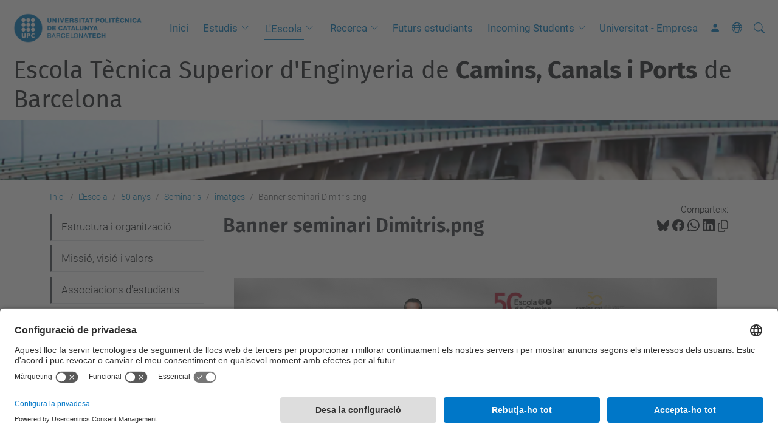

--- FILE ---
content_type: text/html;charset=utf-8
request_url: https://camins.upc.edu/ca/escola/50-anys/seminaris/imatges/banner-seminari-dimitris.png/view
body_size: 13446
content:
<!DOCTYPE html>
<html xmlns="http://www.w3.org/1999/xhtml" class="h-100" lang="ca" xml:lang="ca">

<head><meta http-equiv="Content-Type" content="text/html; charset=UTF-8" />
  <title>Banner seminari Dimitris.png — Escola Tècnica Superior d'Enginyeria de Camins, Canals i Ports de Barcelona — UPC. Universitat Politècnica de Catalunya</title>
  <link rel="preconnect" href="//app.usercentrics.eu" />
  <link rel="preconnect" href="//api.usercentrics.eu" />
  <link rel="preconnect" href="//privacy-proxy.usercentrics.eu" />
  <link rel="dns-prefetch" href="//app.usercentrics.eu" />
  <link rel="dns-prefetch" href="//api.usercentrics.eu" />
  <link rel="preload" href="/++theme++genweb6.theme/stylesheets/fa.min.css" as="style" onload="this.onload=null;this.rel='stylesheet'" />
  <!-- <link rel="preload" href="//app.usercentrics.eu/browser-ui/latest/loader.js" as="script"/>
  <link rel="preload" href="//privacy-proxy.usercentrics.eu/latest/uc-block.bundle.js" as="script"/> -->
  <script>
    window.UC_UI_DOMAINS = {
      crossDomainConsentSharingIFrame: 'https://www.upc.edu/cross-domain-bridge.html',
    };
  </script>
  <script id="usercentrics-cmp" src="https://app.usercentrics.eu/browser-ui/latest/loader.js" data-settings-id="k73tMWYfS" async=""></script>
  <script type="application/javascript" src="https://privacy-proxy.usercentrics.eu/latest/uc-block.bundle.js"></script>
  <script>
    uc.deactivateBlocking([
      'HkocEodjb7', // Google Analytics is not blocked
      'BJ59EidsWQ', //GTM
      'mJTPU19oR', //Google adsense
    ]);
  </script>
  <script type="text/javascript" id="gtag-consent">
    window.dataLayer = window.dataLayer || [];

    function gtag() {
      dataLayer.push(arguments);
    }
    gtag("consent", "default", {
      ad_user_data: "denied",
      ad_personalization: "denied",
      ad_storage: "denied",
      analytics_storage: "denied",
      wait_for_update: 500
    });
    gtag("set", "ads_data_redaction", true);
  </script>
  <script defer="defer" type="application/javascript" src="/++theme++genweb6.theme/js/dataTables.min.js"></script>
  <script defer="defer" type="application/javascript" src="/++theme++genweb6.theme/js/select2.min.js"></script>
<meta charset="utf-8" /><meta name="twitter:card" content="summary" /><meta property="og:site_name" content="Escola Tècnica Superior d'Enginyers de Camins, Canals i Ports de Barcelona" /><meta property="og:title" content="Banner seminari Dimitris.png" /><meta property="twitter:title" content="Banner seminari Dimitris.png" /><meta property="og:type" content="website" /><meta property="og:description" content="" /><meta property="twitter:description" content="" /><meta property="og:url" content="https://camins.upc.edu/ca/escola/50-anys/seminaris/imatges/banner-seminari-dimitris.png/view" /><meta property="twitter:url" content="https://camins.upc.edu/ca/escola/50-anys/seminaris/imatges/banner-seminari-dimitris.png/view" /><meta property="og:image" content="https://camins.upc.edu/ca/escola/50-anys/seminaris/imatges/banner-seminari-dimitris.png/@@download/image/Banner seminari-7-Dimitris.png" /><meta property="twitter:image" content="https://camins.upc.edu/ca/escola/50-anys/seminaris/imatges/banner-seminari-dimitris.png/@@download/image/Banner seminari-7-Dimitris.png" /><meta property="og:image:type" content="image/png" /><meta name="robots" content="all" /><meta name="DC.date.created" content="2024-04-12T12:27:10+01:00" /><meta name="DC.date.modified" content="2024-11-27T11:26:58+01:00" /><meta name="DC.type" content="Imatge" /><meta name="DC.format" content="image/png" /><meta name="DC.language" content="ca" /><meta name="description" /><meta name="viewport" content="width=device-width, initial-scale=1.0" /><meta name="generator" content="Plone - https://plone.org/" /><link rel="alternate" hreflang="ca" href="https://camins.upc.edu/ca/escola/50-anys/seminaris/imatges/banner-seminari-dimitris.png" /><link rel="alternate" hreflang="x-default" href="https://camins.upc.edu/ca/escola/50-anys/seminaris/imatges/banner-seminari-dimitris.png" /><link rel="canonical" href="https://camins.upc.edu/ca/escola/50-anys/seminaris/imatges/banner-seminari-dimitris.png" /><link rel="preload icon" type="image/vnd.microsoft.icon" href="https://camins.upc.edu/ca/favicon.ico?name=favicon.ico" /><link rel="mask-icon" href="https://camins.upc.edu/ca/favicon.ico?name=favicon.ico" /><link href="https://camins.upc.edu/ca/@@search" rel="search" title="Cerca en aquest lloc" /><link data-bundle="easyform" href="https://camins.upc.edu/++webresource++b6e63fde-4269-5984-a67a-480840700e9a/++resource++easyform.css" media="all" rel="stylesheet" type="text/css" /><link data-bundle="mosaic-css" href="https://camins.upc.edu/++webresource++194c6646-85f9-57d9-9c89-31147d080b38/++plone++mosaic/mosaic.min.css" media="all" rel="stylesheet" type="text/css" /><link data-bundle="multilingual" href="https://camins.upc.edu/++webresource++4b25ebfe-4288-5cbe-b3d2-cfa66e33cd82/++resource++plone.app.multilingual.stylesheet/multilingual.css" media="all" rel="stylesheet" type="text/css" /><link data-bundle="plone-fullscreen" href="https://camins.upc.edu/++webresource++ac83a459-aa2c-5a45-80a9-9d3e95ae0847/++plone++static/plone-fullscreen/fullscreen.css" media="all" rel="stylesheet" type="text/css" /><link data-bundle="upc-bundle" href="https://camins.upc.edu/++webresource++14ff9cc0-0eda-5e21-a9bd-22687843ae35/++theme++genweb6.upc/stylesheets/theme-upc.min.css" media="all" rel="stylesheet" type="text/css" /><link href="https://camins.upc.edu/++webresource++28af1d0a-b056-5919-b6d4-a78c653e985d//++theme++genweb6.theme/stylesheets/theme.min.css" media="all" rel="stylesheet" type="text/css" /><style>.zoom .zoom2 {
  transition: transform 0.6s;
  margin: 0 auto; }

  .zoom:hover {
    -ms-transform: scale(1.05);
    -webkit-transform: scale(1.05);
    transform: scale(1.015);
    transition: transform 0.5s; }

    .zoom2:hover {
      -ms-transform: scale(1.05);
      -webkit-transform: scale(1.05);
      transform: scale(1.05); }

      .zoompolaroid:hover {
        -ms-transform: scale(1.05);
        -webkit-transform: scale(1.05);
        transform: scale(1.015);
        transition: transform 0.5s;
        box-shadow: 0 2px 4px 0 rgba(0, 0, 0, 0.2), 0 4px 15px 0 rgba(0, 0, 0, 0.19); }

        div.polaroid {
          box-shadow: 0 3px 4px 0 rgba(0, 0, 0, 0.2), 0 6px 20px 0 rgba(0, 0, 0, 0.19);
          text-align: left; }

          div.container-polaroid {
            padding: 10px;
            background-color: #f2f5f6; }

            video {
              max-width: 100%;
              height: auto; }

              .titling-line-container {
                position: relative; }

                .titling-line {
                  font-size: 1.5rem;
                  color: #636363;
                  position: relative;
                  overflow: hidden;
                  padding: 6px 0;
                  margin-top: 0px; }

                  .titling-line::after {
                    content: "";
                    position: absolute;
                    margin-left: 12px;
                    background: #d1d1d1;
                    height: 1px;
                    box-shadow: 1000px 0 0 -1000px #d1d1d1;
                    width: 100%;
                    top: 50%; }

                    .titling-line {
                      font-size: 1.5rem;
                      color: #636363; }
</style><script async="" src="https://www.googletagmanager.com/gtag/js?id=G-S4M1DEQ27W"></script><script>
  window.dataLayer = window.dataLayer || [];
  function gtag(){dataLayer.push(arguments);}
  gtag('js', new Date());

  gtag('config', 'G-S4M1DEQ27W');
gtag('config', 'G-P80Z250TEZ');
</script><script data-bundle="plone-fullscreen" integrity="sha384-yAbXscL0aoE/0AkFhaGNz6d74lDy9Cz7PXfkWNqRnFm0/ewX0uoBBoyPBU5qW7Nr" src="https://camins.upc.edu/++webresource++6aa4c841-faf5-51e8-8109-90bd97e7aa07/++plone++static/plone-fullscreen/fullscreen.js"></script><script data-bundle="plone" integrity="sha384-VpRtef0in9VvJccUgGM+OKJxMlKkCjrUuv4dmkXUjfuBQMRjcDWGNmTYiPWFcckC" src="https://camins.upc.edu/++webresource++63fc8075-8d9c-52b0-bd0c-c7db8d9c785d/++plone++static/bundle-plone/bundle.min.js"></script><script data-bundle="datagridfield-bundle" integrity="sha384-ab8+ZO465yuhsQpCxqQ3u2HpLcOwNqxIS0HAA+laLWcfsX8+8SXtI9TSBzDJg9wf" src="https://camins.upc.edu/++webresource++b5050647-6b73-57ea-8cc2-e492b13e1606/++resource++collective.z3cform.datagridfield/datagridfield-remote.min.js"></script><script integrity="sha384-Z0c0O7SGparpXtqZ7DqB+2xYabbv4FwSW10MAxUzrFnDh7Bfxubjpre0f7AIxrKf" src="https://camins.upc.edu/++webresource++428ff13a-1bd4-583d-ba0b-b909e791367c//++theme++genweb6.theme/js/theme.min.js"></script></head>

<body class="d-flex flex-column h-100 col-content col-one frontend icons-on portaltype-image section-escola site-ca subsection-50-anys subsection-50-anys-seminaris subsection-50-anys-seminaris-imatges template-image_view thumbs-on userrole-anonymous viewpermission-view" id="visual-portal-wrapper" dir="ltr" data-base-url="https://camins.upc.edu/ca/escola/50-anys/seminaris/imatges/banner-seminari-dimitris.png" data-view-url="https://camins.upc.edu/ca/escola/50-anys/seminaris/imatges/banner-seminari-dimitris.png/view" data-portal-url="https://camins.upc.edu" data-i18ncatalogurl="https://camins.upc.edu/plonejsi18n" data-pat-pickadate="{&quot;date&quot;: {&quot;selectYears&quot;: 200}, &quot;time&quot;: {&quot;interval&quot;: 5 } }" data-pat-plone-modal="{&quot;actionOptions&quot;: {&quot;displayInModal&quot;: false}}"><div class="outer-wrapper flex-shrink-0">

    <header id="content-header" class="sticky-top">
      <div id="portal-top" class="w-100">
        


    <div id="header" class="d-flex align-items-center light-to-dark-theme">

        <a href="#main-container" class="d-none">Anar al contingut principal</a>

        <div id="portal-logos" class="d-flex me-4">
            <div id="logo-primary">

                <a href="https://www.upc.edu/ca" target="_blank">

                    <img alt="Universitat Politècnica de Catalunya" title="Universitat Politècnica de Catalunya" class="img-desktop" src="https://camins.upc.edu/@@gw-logo" />

                </a>

                

            </div>

            
        </div>

        <nav id="portal-navbar" role="navigation" class="global-navigation ms-auto">

            <ul class="navbar-nav mb-2 mb-lg-0 align-items-center" id="portal-globalnav">
                <li class="home nav-item">
                    <a class="nav-link" href="https://camins.upc.edu/ca">Inici</a>
                </li>

                <li class="estudis has_subtree nav-item"><a href="https://camins.upc.edu/ca/estudis" target="_self" class="state-published nav-link" aria-haspopup="true">Estudis</a><input type="checkbox" class="opener" /><label for="navitem-estudis" role="button" aria-label="Estudis"></label><ul class="has_subtree dropdown"><li class="grau nav-item"><a href="https://camins.upc.edu/ca/estudis/grau" target="_self" class="state-published nav-link">Grau</a></li><li class="master nav-item"><a href="https://camins.upc.edu/ca/estudis/master" target="_self" class="state-published nav-link">Màster</a></li><li class="doctorat nav-item"><a href="https://camins.upc.edu/ca/estudis/doctorat" target="_self" class="state-published nav-link">Doctorat</a></li><li class="dobles-titulacions nav-item"><a href="https://camins.upc.edu/ca/estudis/dobles-titulacions" target="_self" class="state-published nav-link">Dobles titulacions</a></li><li class="acces nav-item"><a href="https://camins.upc.edu/ca/estudis/acces" target="_self" class="state-published nav-link">Accés</a></li><li class="matricula nav-item"><a href="https://camins.upc.edu/ca/estudis/matricula" target="_self" class="state-published nav-link">Matrícula</a></li><li class="tramits-academics nav-item"><a href="https://camins.upc.edu/ca/estudis/tramits-academics" target="_self" class="state-published nav-link">Tràmits acadèmics</a></li><li class="tfe nav-item"><a href="https://camins.upc.edu/ca/estudis/tfe" target="_self" class="state-published nav-link">Treball Final d'Estudis</a></li><li class="calendaris nav-item"><a href="https://camins.upc.edu/ca/estudis/calendaris" target="_self" class="state-published nav-link">Calendaris</a></li><li class="horaris-i-aules nav-item"><a href="https://camins.upc.edu/ca/estudis/horaris-i-aules" target="_self" class="state-published nav-link">Horaris i aules</a></li><li class="normatives nav-item"><a href="https://camins.upc.edu/ca/estudis/normatives" target="_self" class="state-published nav-link">Normatives acadèmiques</a></li><li class="mobilitat nav-item"><a href="https://camins.upc.edu/ca/estudis/mobilitat" target="_self" class="state-published nav-link">Mobilitat</a></li><li class="practiques nav-item"><a href="https://camins.upc.edu/ca/estudis/practiques" target="_self" class="state-published nav-link">Pràctiques acadèmiques</a></li><li class="beques nav-item"><a href="https://camins.upc.edu/ca/estudis/beques" target="_self" class="state-published nav-link">Beques i ajuts</a></li><li class="acollida-tutoria nav-item"><a href="https://camins.upc.edu/ca/estudis/acollida-tutoria" target="_self" class="state-published nav-link">Acollida i tutoria</a></li><li class="premis nav-item"><a href="https://camins.upc.edu/ca/estudis/premis" target="_self" class="state-published nav-link">Premis</a></li></ul></li><li class="escola has_subtree current nav-item"><a href="https://camins.upc.edu/ca/escola" target="_self" class="state-published nav-link" aria-haspopup="true">L'Escola</a><input type="checkbox" class="opener" /><label for="navitem-escola" role="button" aria-label="L'Escola"></label><ul class="has_subtree dropdown"><li class="estructura-i-organtizacio nav-item"><a href="https://camins.upc.edu/ca/escola/estructura-i-organtizacio" target="_self" class="state-published nav-link">Estructura i organització</a></li><li class="missio-visio-i-valors nav-item"><a href="https://camins.upc.edu/ca/escola/missio-visio-i-valors" target="_self" class="state-published nav-link">Missió, visió i valors</a></li><li class="associacions-destudiants nav-item"><a href="https://camins.upc.edu/ca/escola/associacions-destudiants" target="_self" class="state-published nav-link">Associacions d'estudiants</a></li><li class="xifres nav-item"><a href="https://camins.upc.edu/ca/escola/xifres" target="_self" class="state-published nav-link">Xifres</a></li><li class="qualitat nav-item"><a href="https://camins.upc.edu/ca/escola/qualitat" target="_self" class="state-published nav-link">Qualitat</a></li><li class="responsabilitat-social-convivencia nav-item"><a href="https://camins.upc.edu/ca/escola/responsabilitat-social-convivencia" target="_self" class="state-published nav-link">Responsabilitat social i convivència</a></li><li class="historia nav-item"><a href="https://camins.upc.edu/ca/escola/historia" target="_self" class="state-published nav-link">Història</a></li><li class="telefons-dinteres nav-item"><a href="https://camins.upc.edu/ca/escola/telefons-dinteres" target="_self" class="state-published nav-link">Telèfons de contacte</a></li><li class="directori nav-item"><a href="https://camins.upc.edu/ca/escola/directori" target="_self" class="state-published nav-link">Directori</a></li><li class="com-arribar nav-item"><a href="https://camins.upc.edu/ca/escola/com-arribar" target="_self" class="state-published nav-link">Com arribar</a></li><li class="serveis nav-item"><a href="https://camins.upc.edu/ca/escola/serveis" target="_self" class="state-published nav-link">Serveis</a></li><li class="bustia-oberta nav-item"><a href="https://camins.upc.edu/ca/escola/bustia-oberta" target="_self" class="state-published nav-link">Bústia oberta</a></li><li class="actes nav-item"><a href="https://camins.upc.edu/ca/escola/actes" target="_self" class="state-published nav-link">Actes institucionals</a></li><li class="50-anys current nav-item"><a href="https://camins.upc.edu/ca/escola/50-anys" target="_self" class="state-published nav-link">50 anys</a></li><li class="ranquings nav-item"><a href="https://camins.upc.edu/ca/escola/ranquings" target="_self" class="state-published nav-link">Rànquings</a></li><li class="alumni-camins nav-item"><a href="https://camins.upc.edu/ca/escola/alumni-camins" target="_self" class="state-published nav-link">Alumni Camins</a></li></ul></li><li class="recerca has_subtree nav-item"><a href="https://camins.upc.edu/ca/recerca" target="_self" class="state-published nav-link" aria-haspopup="true">Recerca</a><input type="checkbox" class="opener" /><label for="navitem-recerca" role="button" aria-label="Recerca"></label><ul class="has_subtree dropdown"><li class="doctorat_eng_civil nav-item"><a href="https://camins.upc.edu/ca/recerca/doctorat_eng_civil" target="_self" class="state-published nav-link">Doctorat en Enginyeria Civil</a></li><li class="departaments-centres-i-laboratoris-de-recerca nav-item"><a href="https://camins.upc.edu/ca/recerca/departaments-centres-i-laboratoris-de-recerca" target="_self" class="state-published nav-link">Departaments, centres i laboratoris de recerca</a></li><li class="ranquings nav-item"><a href="https://camins.upc.edu/ca/recerca/ranquings" target="_self" class="state-published nav-link">Rànquings</a></li><li class="grups-recerca nav-item"><a href="https://camins.upc.edu/ca/recerca/grups-recerca" target="_blank" class="state-published nav-link">Grups de recerca</a></li><li class="jornades-de-recerca nav-item"><a href="https://camins.upc.edu/ca/recerca/jornades-de-recerca" target="_self" class="state-published nav-link">Jornades de Recerca</a></li></ul></li><li class="futurs-estudiants nav-item"><a href="https://camins.upc.edu/ca/futurs-estudiants" target="_self" class="state-published nav-link">Futurs estudiants</a></li><li class="incoming-students has_subtree nav-item"><a href="https://camins.upc.edu/ca/incoming-students" target="_self" class="state-published nav-link" aria-haspopup="true">Incoming Students</a><input type="checkbox" class="opener" /><label for="navitem-incoming-students" role="button" aria-label="Incoming Students"></label><ul class="has_subtree dropdown"><li class="study-programmes nav-item"><a href="https://camins.upc.edu/ca/incoming-students/study-programmes" target="_self" class="state-published nav-link">Study programmes</a></li><li class="application-admission nav-item"><a href="https://camins.upc.edu/ca/incoming-students/application-admission" target="_self" class="state-published nav-link">Application &amp; admission</a></li><li class="useful-information nav-item"><a href="https://camins.upc.edu/ca/incoming-students/useful-information" target="_self" class="state-published nav-link">Useful information</a></li><li class="civil-engineering-facts nav-item"><a href="https://camins.upc.edu/ca/incoming-students/civil-engineering-facts" target="_self" class="state-published nav-link">Civil engineering facts</a></li></ul></li><li class="universitat-empresa nav-item"><a href="https://camins.upc.edu/ca/universitat-empresa" target="_self" class="state-published nav-link">Universitat - Empresa</a></li>

                

                    <li class="nav-item nav-action">

                        <a title="Identificació" href="https://camins.upc.edu/ca/escola/50-anys/seminaris/imatges/banner-seminari-dimitris.png/login" id="personaltools-login" icon="person-fill">

                        <i class="bi bi-person-fill" title="Identificació" alt="Identificació"></i>
                        </a>

                    </li>

                

                

                    <li class="has_subtree nav-item nav-lang">

                        <a href="#" class="nav-link" aria-haspopup="true">
                            <i class="bi bi-globe" alt="Idiomes" title="Idiomes"></i>
                        </a>

                        <ul class="has_subtree dropdown">
                            <li class="nav-item">
                                <a class="nav-link" href="https://camins.upc.edu/@@multilingual-selector/1ecdc103150f4cf8ad88f043a56388ca/en?set_language=en&amp;post_path=/view">
                                    <span>English</span>
                                </a>
                            </li>
                            <li class="nav-item">
                                <a class="nav-link" href="https://camins.upc.edu/@@multilingual-selector/1ecdc103150f4cf8ad88f043a56388ca/es?set_language=es&amp;post_path=/view">
                                    <span>Español</span>
                                </a>
                            </li>
                        </ul>
                    </li>

                
            </ul>
        </nav>

        <div id="portal-searchbox" class="nav-item">

            

    <form id="searchGadget_form" action="https://camins.upc.edu/ca/@@search" role="search" class="d-flex pat-livesearch show_images " data-pat-livesearch="ajaxUrl:https://camins.upc.edu/ca/@@ajax-search">

        <label class="hiddenStructure" for="searchGadget">Cerca</label>

        

            <input name="SearchableText" type="text" size="18" id="searchGadget" title="Cerca en el lloc" placeholder="Cerca en el lloc" class="searchField form-control me-3" />

            

            

        

        <button class="searchButton" type="submit" alt="Cerca" aria-label="Cerca"><i class="bi bi-search" alt="Cerca" title="Cerca"></i></button>

        <div id="portal-advanced-search" class="hiddenStructure">

            <a href="https://camins.upc.edu/ca/@@search">Cerca avançada…</a>

        </div>

    </form>


        </div>

        <div id="portal-navbar-mobile" class="d-none ms-auto" role="navigation">

            <nav class="navbar navbar-dark">

                <div class="container-fluid">

                    <button class="navbar-toggler" type="button" data-bs-toggle="offcanvas" aria-label="Close" data-bs-target="#gwMobileNavbar" aria-controls="gwMobileNavbar">

                    <span class="navbar-toggler-icon"></span>

                    </button>

                    <div class="offcanvas offcanvas-end text-bg-dark" tabindex="-1" id="gwMobileNavbar" aria-labelledby="gwMobileNavbarLabel">

                        <div class="offcanvas-header">

                            <p class="h5">Menú</p>
                            <button type="button" class="btn-close btn-close-white" data-bs-dismiss="offcanvas" aria-label="Close"></button>

                        </div>

                        <div class="offcanvas-body">

                            <div class="d-flex mt-3 mb-2" role="search">

                                <div id="portal-searchbox-mobile" class="nav-item">

                                    

    <form id="searchGadget_form_mobile" action="https://camins.upc.edu/ca/@@search" role="search" class="d-flex pat-livesearch show_images " data-pat-livesearch="ajaxUrl:https://camins.upc.edu/ca/@@ajax-search">

        <label class="hiddenStructure" for="searchGadget_mobile">Cerca</label>

        

            <input name="SearchableText" type="text" size="18" id="searchGadget_mobile" title="Cerca en el lloc" placeholder="Cerca en el lloc" class="searchField form-control me-3" />

            

            

        

        <button class="searchButton" type="submit" alt="Cerca" aria-label="Cerca"><i class="bi bi-search" alt="Cerca" title="Cerca"></i></button>

        <div id="portal-advanced-search_mobile" class="hiddenStructure">

            <a href="https://camins.upc.edu/ca/@@search">Cerca avançada…</a>

        </div>

    </form>



                                </div>

                            </div>

                            <ul class="navbar-nav justify-content-end flex-grow-1 pe-3">

                                <li class="nav-item">

                                    <a class="nav-link" href="https://camins.upc.edu/ca">Inici</a>

                                </li>

                                

                                    <li class="ps-3"><hr class="mt-1 mb-1" /></li>

                                    <li class="estudis has_subtree nav-item"><a href="https://camins.upc.edu/ca/estudis" target="_self" class="state-published nav-link" aria-haspopup="true">Estudis</a><input type="checkbox" class="opener" /><label for="navitem-estudis" role="button" aria-label="Estudis"></label><ul class="has_subtree dropdown"><li class="grau nav-item"><a href="https://camins.upc.edu/ca/estudis/grau" target="_self" class="state-published nav-link">Grau</a></li><li class="master nav-item"><a href="https://camins.upc.edu/ca/estudis/master" target="_self" class="state-published nav-link">Màster</a></li><li class="doctorat nav-item"><a href="https://camins.upc.edu/ca/estudis/doctorat" target="_self" class="state-published nav-link">Doctorat</a></li><li class="dobles-titulacions nav-item"><a href="https://camins.upc.edu/ca/estudis/dobles-titulacions" target="_self" class="state-published nav-link">Dobles titulacions</a></li><li class="acces nav-item"><a href="https://camins.upc.edu/ca/estudis/acces" target="_self" class="state-published nav-link">Accés</a></li><li class="matricula nav-item"><a href="https://camins.upc.edu/ca/estudis/matricula" target="_self" class="state-published nav-link">Matrícula</a></li><li class="tramits-academics nav-item"><a href="https://camins.upc.edu/ca/estudis/tramits-academics" target="_self" class="state-published nav-link">Tràmits acadèmics</a></li><li class="tfe nav-item"><a href="https://camins.upc.edu/ca/estudis/tfe" target="_self" class="state-published nav-link">Treball Final d'Estudis</a></li><li class="calendaris nav-item"><a href="https://camins.upc.edu/ca/estudis/calendaris" target="_self" class="state-published nav-link">Calendaris</a></li><li class="horaris-i-aules nav-item"><a href="https://camins.upc.edu/ca/estudis/horaris-i-aules" target="_self" class="state-published nav-link">Horaris i aules</a></li><li class="normatives nav-item"><a href="https://camins.upc.edu/ca/estudis/normatives" target="_self" class="state-published nav-link">Normatives acadèmiques</a></li><li class="mobilitat nav-item"><a href="https://camins.upc.edu/ca/estudis/mobilitat" target="_self" class="state-published nav-link">Mobilitat</a></li><li class="practiques nav-item"><a href="https://camins.upc.edu/ca/estudis/practiques" target="_self" class="state-published nav-link">Pràctiques acadèmiques</a></li><li class="beques nav-item"><a href="https://camins.upc.edu/ca/estudis/beques" target="_self" class="state-published nav-link">Beques i ajuts</a></li><li class="acollida-tutoria nav-item"><a href="https://camins.upc.edu/ca/estudis/acollida-tutoria" target="_self" class="state-published nav-link">Acollida i tutoria</a></li><li class="premis nav-item"><a href="https://camins.upc.edu/ca/estudis/premis" target="_self" class="state-published nav-link">Premis</a></li></ul></li><li class="escola has_subtree current nav-item"><a href="https://camins.upc.edu/ca/escola" target="_self" class="state-published nav-link" aria-haspopup="true">L'Escola</a><input type="checkbox" class="opener" /><label for="navitem-escola" role="button" aria-label="L'Escola"></label><ul class="has_subtree dropdown"><li class="estructura-i-organtizacio nav-item"><a href="https://camins.upc.edu/ca/escola/estructura-i-organtizacio" target="_self" class="state-published nav-link">Estructura i organització</a></li><li class="missio-visio-i-valors nav-item"><a href="https://camins.upc.edu/ca/escola/missio-visio-i-valors" target="_self" class="state-published nav-link">Missió, visió i valors</a></li><li class="associacions-destudiants nav-item"><a href="https://camins.upc.edu/ca/escola/associacions-destudiants" target="_self" class="state-published nav-link">Associacions d'estudiants</a></li><li class="xifres nav-item"><a href="https://camins.upc.edu/ca/escola/xifres" target="_self" class="state-published nav-link">Xifres</a></li><li class="qualitat nav-item"><a href="https://camins.upc.edu/ca/escola/qualitat" target="_self" class="state-published nav-link">Qualitat</a></li><li class="responsabilitat-social-convivencia nav-item"><a href="https://camins.upc.edu/ca/escola/responsabilitat-social-convivencia" target="_self" class="state-published nav-link">Responsabilitat social i convivència</a></li><li class="historia nav-item"><a href="https://camins.upc.edu/ca/escola/historia" target="_self" class="state-published nav-link">Història</a></li><li class="telefons-dinteres nav-item"><a href="https://camins.upc.edu/ca/escola/telefons-dinteres" target="_self" class="state-published nav-link">Telèfons de contacte</a></li><li class="directori nav-item"><a href="https://camins.upc.edu/ca/escola/directori" target="_self" class="state-published nav-link">Directori</a></li><li class="com-arribar nav-item"><a href="https://camins.upc.edu/ca/escola/com-arribar" target="_self" class="state-published nav-link">Com arribar</a></li><li class="serveis nav-item"><a href="https://camins.upc.edu/ca/escola/serveis" target="_self" class="state-published nav-link">Serveis</a></li><li class="bustia-oberta nav-item"><a href="https://camins.upc.edu/ca/escola/bustia-oberta" target="_self" class="state-published nav-link">Bústia oberta</a></li><li class="actes nav-item"><a href="https://camins.upc.edu/ca/escola/actes" target="_self" class="state-published nav-link">Actes institucionals</a></li><li class="50-anys current nav-item"><a href="https://camins.upc.edu/ca/escola/50-anys" target="_self" class="state-published nav-link">50 anys</a></li><li class="ranquings nav-item"><a href="https://camins.upc.edu/ca/escola/ranquings" target="_self" class="state-published nav-link">Rànquings</a></li><li class="alumni-camins nav-item"><a href="https://camins.upc.edu/ca/escola/alumni-camins" target="_self" class="state-published nav-link">Alumni Camins</a></li></ul></li><li class="recerca has_subtree nav-item"><a href="https://camins.upc.edu/ca/recerca" target="_self" class="state-published nav-link" aria-haspopup="true">Recerca</a><input type="checkbox" class="opener" /><label for="navitem-recerca" role="button" aria-label="Recerca"></label><ul class="has_subtree dropdown"><li class="doctorat_eng_civil nav-item"><a href="https://camins.upc.edu/ca/recerca/doctorat_eng_civil" target="_self" class="state-published nav-link">Doctorat en Enginyeria Civil</a></li><li class="departaments-centres-i-laboratoris-de-recerca nav-item"><a href="https://camins.upc.edu/ca/recerca/departaments-centres-i-laboratoris-de-recerca" target="_self" class="state-published nav-link">Departaments, centres i laboratoris de recerca</a></li><li class="ranquings nav-item"><a href="https://camins.upc.edu/ca/recerca/ranquings" target="_self" class="state-published nav-link">Rànquings</a></li><li class="grups-recerca nav-item"><a href="https://camins.upc.edu/ca/recerca/grups-recerca" target="_blank" class="state-published nav-link">Grups de recerca</a></li><li class="jornades-de-recerca nav-item"><a href="https://camins.upc.edu/ca/recerca/jornades-de-recerca" target="_self" class="state-published nav-link">Jornades de Recerca</a></li></ul></li><li class="futurs-estudiants nav-item"><a href="https://camins.upc.edu/ca/futurs-estudiants" target="_self" class="state-published nav-link">Futurs estudiants</a></li><li class="incoming-students has_subtree nav-item"><a href="https://camins.upc.edu/ca/incoming-students" target="_self" class="state-published nav-link" aria-haspopup="true">Incoming Students</a><input type="checkbox" class="opener" /><label for="navitem-incoming-students" role="button" aria-label="Incoming Students"></label><ul class="has_subtree dropdown"><li class="study-programmes nav-item"><a href="https://camins.upc.edu/ca/incoming-students/study-programmes" target="_self" class="state-published nav-link">Study programmes</a></li><li class="application-admission nav-item"><a href="https://camins.upc.edu/ca/incoming-students/application-admission" target="_self" class="state-published nav-link">Application &amp; admission</a></li><li class="useful-information nav-item"><a href="https://camins.upc.edu/ca/incoming-students/useful-information" target="_self" class="state-published nav-link">Useful information</a></li><li class="civil-engineering-facts nav-item"><a href="https://camins.upc.edu/ca/incoming-students/civil-engineering-facts" target="_self" class="state-published nav-link">Civil engineering facts</a></li></ul></li><li class="universitat-empresa nav-item"><a href="https://camins.upc.edu/ca/universitat-empresa" target="_self" class="state-published nav-link">Universitat - Empresa</a></li>

                                

                                

                                    

                                        <li class="ps-3"><hr class="mt-1 mb-1" /></li>

                                        <li class="nav-item">

                                            <a href="https://camins.upc.edu/ca/escola/50-anys/seminaris/imatges/banner-seminari-dimitris.png/login" title="Identificació" id="personaltools-login-mobile">

                                                <span>Identificació</span>
                                            </a>

                                        </li>

                                    

                                

                                

                                    

                                        <li class="ps-3"><hr class="mt-1 mb-1" /></li>

                                        <li class="nav-item">

                                            <a class="nav-link" href="https://camins.upc.edu/@@multilingual-selector/1ecdc103150f4cf8ad88f043a56388ca/en?set_language=en&amp;post_path=/view">

                                                <span>English</span>

                                            </a>

                                        </li>
                                        <li class="nav-item">

                                            <a class="nav-link" href="https://camins.upc.edu/@@multilingual-selector/1ecdc103150f4cf8ad88f043a56388ca/es?set_language=es&amp;post_path=/view">

                                                <span>Español</span>

                                            </a>

                                        </li>

                                    

                                

                            </ul>
                        </div>
                    </div>
                </div>
            </nav>
        </div>
    </div>



      </div>
    </header>

    <div id="above-content-wrapper">
      <div id="viewlet-above-content">



    <div id="hero" class="light-to-dark-theme image-hero content-hero" style="--bg-img-url: url(https://camins.upc.edu/@@gw-hero)">

        

        

        

            <section>

                

                

                <img alt="" src="https://camins.upc.edu/@@gw-hero" />

            </section>

        

        <div class="site_title">

            

                

                <div class="h1">
                    <a accesskey="1" class="text-decoration-none" href="https://camins.upc.edu/ca">
                        Escola Tècnica Superior d'Enginyeria de <b>Camins, Canals i Ports</b> de Barcelona
                    </a>
                </div>

            

        </div>

        

    </div>





<nav id="portal-breadcrumbs" aria-label="breadcrumb" label_breadcrumb="label_breadcrumb">
  <div class="container">
    <ol class="breadcrumb">
      <li class="breadcrumb-item"><a href="https://camins.upc.edu/ca">Inici</a></li>
      
        <li class="breadcrumb-item"><a href="https://camins.upc.edu/ca/escola">L'Escola</a></li>
        
      
        <li class="breadcrumb-item"><a href="https://camins.upc.edu/ca/escola/50-anys">50 anys</a></li>
        
      
        <li class="breadcrumb-item"><a href="https://camins.upc.edu/ca/escola/50-anys/seminaris">Seminaris</a></li>
        
      
        <li class="breadcrumb-item"><a href="https://camins.upc.edu/ca/escola/50-anys/seminaris/imatges">imatges</a></li>
        
      
        
        <li class="breadcrumb-item active" aria-current="page">Banner seminari Dimitris.png</li>
      
    </ol>
  </div>
</nav>
</div>
    </div>

    <div class="container">
      <div class="row">
        <aside id="global_statusmessage" class="col-12">
      

      <div>
      </div>
    </aside>
      </div>
      <main id="main-container" class="row">
        <section id="portal-column-content">

      

      

        

          <article id="content">

            

              <header>

                <div id="viewlet-above-content-title"><span id="social-tags-body" itemscope="" itemtype="http://schema.org/WebPage" style="display: none">
  <span itemprop="name">Banner seminari Dimitris.png</span>
  <span itemprop="description"></span>
  <span itemprop="url">https://camins.upc.edu/ca/escola/50-anys/seminaris/imatges/banner-seminari-dimitris.png/view</span>
  <span itemprop="image">https://camins.upc.edu/ca/escola/50-anys/seminaris/imatges/banner-seminari-dimitris.png/@@download/image/Banner seminari-7-Dimitris.png</span>
</span>

<div id="social_tags">

  <p class="fs-s mb-0">
    Comparteix:
  </p>

  

    <a target="_blank" href="https://bsky.app/intent/compose?text=Banner seminari Dimitris.png https://camins.upc.edu/resolveuid/ba6fcdb1a2c647aa86011f9033021aaa" title="Bluesky">

      <i class="fa-brands fa-bluesky"></i>

    </a>

    

  

    <a target="_blank" href="https://www.facebook.com/sharer/sharer.php?u=https://camins.upc.edu/resolveuid/ba6fcdb1a2c647aa86011f9033021aaa" title="Facebook">

      <i class="bi bi-facebook"></i>

    </a>

    

  

    <a target="_blank" href="https://wa.me/?text=Banner seminari Dimitris.png https://camins.upc.edu/resolveuid/ba6fcdb1a2c647aa86011f9033021aaa" title="Whatsapp">

      <i class="bi bi-whatsapp"></i>

    </a>

    

  

    <a target="_blank" href="https://www.linkedin.com/sharing/share-offsite?url=https://camins.upc.edu/resolveuid/ba6fcdb1a2c647aa86011f9033021aaa" title="Linkedin">

      <i class="bi bi-linkedin"></i>

    </a>

    

  

    

    <a href="#" data-bs-toggle="tooltip" id="copy-universal-link" data-url="https://camins.upc.edu/resolveuid/ba6fcdb1a2c647aa86011f9033021aaa" aria-label="Copiat!" data-bs-title="Copiat!" data-bs-original-title="Copiar enllaç">

      <i class="fa-regular fa-copy"></i>

    </a>

  

</div>
</div>

                
                  <h1>Banner seminari Dimitris.png</h1>

                

                <div id="viewlet-below-content-title"></div>

                
                  

                

                <div id="viewlet-below-content-description"></div>

              </header>

              <div id="viewlet-above-content-body">
</div>

              <div id="content-core">
                


  <section class="section section-main">
    <figure class="figure">
      <a href="https://camins.upc.edu/ca/escola/50-anys/seminaris/imatges/banner-seminari-dimitris.png/image_view_fullscreen">
        <img src="https://camins.upc.edu/ca/escola/50-anys/seminaris/imatges/banner-seminari-dimitris.png/@@images/image-800-a185b4216c688b35711dfecb2fc65d7e.png" alt="Banner seminari Dimitris.png" title="Banner seminari Dimitris.png" height="204" width="800" class="figure-img img-fluid" />
      </a>
    </figure>

    

    <div class="file-description">

      <div class="h5 mb-2">
        <a href="https://camins.upc.edu/ca/escola/50-anys/seminaris/imatges/banner-seminari-dimitris.png/@@download/image/Banner seminari-7-Dimitris.png">Banner seminari-7-Dimitris.png</a>
      </div>
      <div class="metadata d-flex justify-content-center text-muted small">
        <div class="px-2">
          <svg xmlns="http://www.w3.org/2000/svg" width="16" height="16" fill="currentColor" class="plone-icon icon-inline bi bi-file-earmark-image" viewbox="0 0 16 16" aria-labelledby="title">
  <path d="M6.502 7a1.5 1.5 0 1 0 0-3 1.5 1.5 0 0 0 0 3z"></path>
  <path d="M14 14a2 2 0 0 1-2 2H4a2 2 0 0 1-2-2V2a2 2 0 0 1 2-2h5.5L14 4.5V14zM4 1a1 1 0 0 0-1 1v10l2.224-2.224a.5.5 0 0 1 .61-.075L8 11l2.157-3.02a.5.5 0 0 1 .76-.063L13 10V4.5h-2A1.5 1.5 0 0 1 9.5 3V1H4z"></path>
<title>image/png</title></svg>
          <span class="d-none">Type</span>
          image/png
        </div>
        <div class="px-2">
          <svg xmlns="http://www.w3.org/2000/svg" width="16" height="16" fill="currentColor" class="plone-icon icon-inline bi bi-aspect-ratio" viewbox="0 0 16 16" aria-labelledby="title">
  <path d="M0 3.5A1.5 1.5 0 0 1 1.5 2h13A1.5 1.5 0 0 1 16 3.5v9a1.5 1.5 0 0 1-1.5 1.5h-13A1.5 1.5 0 0 1 0 12.5v-9zM1.5 3a.5.5 0 0 0-.5.5v9a.5.5 0 0 0 .5.5h13a.5.5 0 0 0 .5-.5v-9a.5.5 0 0 0-.5-.5h-13z"></path>
  <path d="M2 4.5a.5.5 0 0 1 .5-.5h3a.5.5 0 0 1 0 1H3v2.5a.5.5 0 0 1-1 0v-3zm12 7a.5.5 0 0 1-.5.5h-3a.5.5 0 0 1 0-1H13V8.5a.5.5 0 0 1 1 0v3z"></path>
<title>Dimension</title></svg>
          <span class="d-none">Dimension</span>
          900x230
        </div>
        <div class="px-2">
          <svg xmlns="http://www.w3.org/2000/svg" width="16" height="16" fill="currentColor" class="plone-icon icon-inline bi bi-file-binary" viewbox="0 0 16 16" aria-labelledby="title">
  <path d="M5.526 13.09c.976 0 1.524-.79 1.524-2.205 0-1.412-.548-2.203-1.524-2.203-.978 0-1.526.79-1.526 2.203 0 1.415.548 2.206 1.526 2.206zm-.832-2.205c0-1.05.29-1.612.832-1.612.358 0 .607.247.733.721L4.7 11.137a6.749 6.749 0 0 1-.006-.252zm.832 1.614c-.36 0-.606-.246-.732-.718l1.556-1.145c.003.079.005.164.005.249 0 1.052-.29 1.614-.829 1.614zm5.329.501v-.595H9.73V8.772h-.69l-1.19.786v.688L8.986 9.5h.05v2.906h-1.18V13h3z"></path>
  <path d="M4 0a2 2 0 0 0-2 2v12a2 2 0 0 0 2 2h8a2 2 0 0 0 2-2V2a2 2 0 0 0-2-2H4zm0 1h8a1 1 0 0 1 1 1v12a1 1 0 0 1-1 1H4a1 1 0 0 1-1-1V2a1 1 0 0 1 1-1z"></path>
<title>Size</title></svg>
          <span class="d-none">File size</span>
          
          177.8 KB
        </div>
      </div>

    </div>

  </section>

  <section class="section section-actions">
    <a class="btn btn-primary download" href="https://camins.upc.edu/ca/escola/50-anys/seminaris/imatges/banner-seminari-dimitris.png/@@download/image/Banner seminari-7-Dimitris.png">Descarrega</a>
    <a class="btn btn-primary fullscreen" href="https://camins.upc.edu/ca/escola/50-anys/seminaris/imatges/banner-seminari-dimitris.png/image_view_fullscreen"><span>Feu clic per a visualitzar la imatge a mida completa…</span></a>
  </section>




              </div>

              <div id="viewlet-below-content-body">






</div>

            
            <footer>
              <div id="viewlet-below-content">




</div>
            </footer>
          </article>
        
      

      
    </section>
        <aside id="portal-column-one">
        
      
        

    <div class="portletWrapper" id="portletwrapper-706c6f6e652e6c656674636f6c756d6e0a636f6e746578740a2f3335322f63616d696e732f63610a6e617669676174696f6e" data-portlethash="706c6f6e652e6c656674636f6c756d6e0a636f6e746578740a2f3335322f63616d696e732f63610a6e617669676174696f6e">

  <div class="card portlet portletNavigationTree">

    <div class="card-header hiddenStructure">

      <h2 class="portlet-title">Navegació</h2>
    </div>

    <nav class="card-body">
      <ul class="navTree navTreeLevel0">
        
        



<li class="navTreeItem visualNoMarker navTreeFolderish section-estructura-i-organtizacio">

    

        <a href="https://camins.upc.edu/ca/escola/estructura-i-organtizacio" title="" class="state-published navTreeFolderish " target="_self">

            

            

            

            Estructura i organització
        </a>
        

    
</li>

<li class="navTreeItem visualNoMarker navTreeFolderish section-missio-visio-i-valors">

    

        <a href="https://camins.upc.edu/ca/escola/missio-visio-i-valors" title="" class="state-published navTreeFolderish " target="_self">

            

            

            

            Missió, visió i valors
        </a>
        

    
</li>

<li class="navTreeItem visualNoMarker navTreeFolderish section-associacions-destudiants">

    

        <a href="https://camins.upc.edu/ca/escola/associacions-destudiants" title="" class="state-published navTreeFolderish " target="_self">

            

            

            

            Associacions d'estudiants
        </a>
        

    
</li>

<li class="navTreeItem visualNoMarker navTreeFolderish section-xifres">

    

        <a href="https://camins.upc.edu/ca/escola/xifres" title="" class="state-published navTreeFolderish " target="_self">

            

            

            

            Xifres
        </a>
        

    
</li>

<li class="navTreeItem visualNoMarker navTreeFolderish section-qualitat">

    

        <a href="https://camins.upc.edu/ca/escola/qualitat" title="" class="state-published navTreeFolderish " target="_self">

            

            

            

            Qualitat
        </a>
        

    
</li>

<li class="navTreeItem visualNoMarker navTreeFolderish section-responsabilitat-social-convivencia">

    

        <a href="https://camins.upc.edu/ca/escola/responsabilitat-social-convivencia" title="" class="state-published navTreeFolderish " target="_self">

            

            

            

            Responsabilitat social i convivència
        </a>
        

    
</li>

<li class="navTreeItem visualNoMarker navTreeFolderish section-historia">

    

        <a href="https://camins.upc.edu/ca/escola/historia" title="" class="state-published navTreeFolderish " target="_self">

            

            

            

            Història
        </a>
        

    
</li>

<li class="navTreeItem visualNoMarker navTreeFolderish section-telefons-dinteres">

    

        <a href="https://camins.upc.edu/ca/escola/telefons-dinteres" title="" class="state-published navTreeFolderish " target="_self">

            

            

            

            Telèfons de contacte
        </a>
        

    
</li>

<li class="navTreeItem visualNoMarker navTreeFolderish section-directori">

    

        <a href="https://camins.upc.edu/ca/escola/directori" title="" class="state-published navTreeFolderish " target="_self">

            

            

            

            Directori
        </a>
        

    
</li>

<li class="navTreeItem visualNoMarker navTreeFolderish section-com-arribar">

    

        <a href="https://camins.upc.edu/ca/escola/com-arribar" title="" class="state-published navTreeFolderish " target="_self">

            

            

            

            Com arribar
        </a>
        

    
</li>

<li class="navTreeItem visualNoMarker navTreeFolderish section-serveis">

    

        <a href="https://camins.upc.edu/ca/escola/serveis" title="" class="state-published navTreeFolderish " target="_self">

            

            

            

            Serveis
        </a>
        

    
</li>

<li class="navTreeItem visualNoMarker navTreeFolderish section-bustia-oberta">

    

        <a href="https://camins.upc.edu/ca/escola/bustia-oberta" title="" class="state-published navTreeFolderish " target="_self">

            

            

            

            Bústia oberta
        </a>
        

    
</li>

<li class="navTreeItem visualNoMarker navTreeFolderish section-actes">

    

        <a href="https://camins.upc.edu/ca/escola/actes" title="" class="state-published navTreeFolderish " target="_self">

            

            

            

            Actes institucionals
        </a>
        

    
</li>

<li class="navTreeItem visualNoMarker navTreeItemInPath navTreeFolderish section-50-anys">

    

        <a href="https://camins.upc.edu/ca/escola/50-anys" title="" class="state-published navTreeItemInPath navTreeFolderish " target="_self">

            

            

            

            50 anys
        </a>
        
            <ul class="navTree navTreeLevel1">
                



<li class="navTreeItem visualNoMarker section-presentacio">

    

        <a href="https://camins.upc.edu/ca/escola/50-anys/presentacio" title="" class="state-published " target="_self">

            

            

            

            Presentació
        </a>
        

    
</li>

<li class="navTreeItem visualNoMarker section-litografia">

    

        <a href="https://camins.upc.edu/ca/escola/50-anys/litografia" title="Litografia commemorativa del 50è aniversari de l'Escola de Camins" class="state-published " target="_self">

            

            

            

            Obrint Camí
        </a>
        

    
</li>

<li class="navTreeItem visualNoMarker section-agenda-1">

    

        <a href="https://camins.upc.edu/ca/escola/50-anys/agenda-1" title="" class="state-published " target="_self">

            

            

            

            Agenda
        </a>
        

    
</li>

<li class="navTreeItem visualNoMarker section-25-anys">

    

        <a href="https://camins.upc.edu/ca/escola/50-anys/25-anys" title="" class="state-published " target="_blank">

            

            

            

            25 anys
        </a>
        

    
</li>

<li class="navTreeItem visualNoMarker navTreeFolderish section-passat">

    

        <a href="https://camins.upc.edu/ca/escola/50-anys/passat" title="" class="state-published navTreeFolderish " target="_self">

            

            

            

            Passat
        </a>
        

    
</li>

<li class="navTreeItem visualNoMarker section-present">

    

        <a href="https://camins.upc.edu/ca/escola/50-anys/present" title="" class="state-published " target="_blank">

            

            

            

            Present
        </a>
        

    
</li>

<li class="navTreeItem visualNoMarker navTreeFolderish section-futur">

    

        <a href="https://camins.upc.edu/ca/escola/50-anys/futur" title="" class="state-published navTreeFolderish " target="_self">

            

            

            

            Futur
        </a>
        

    
</li>

<li class="navTreeItem visualNoMarker section-grups-de-recerca">

    

        <a href="https://camins.upc.edu/ca/escola/50-anys/grups-de-recerca" title="" class="state-published " target="_self">

            

            

            

            Grups de Recerca
        </a>
        

    
</li>

<li class="navTreeItem visualNoMarker navTreeItemInPath navTreeFolderish section-seminaris">

    

        <a href="https://camins.upc.edu/ca/escola/50-anys/seminaris" title="" class="state-published navTreeItemInPath navTreeFolderish " target="_self">

            

            

            

            Seminaris
        </a>
        

    
</li>

<li class="navTreeItem visualNoMarker navTreeFolderish section-fototecac">

    

        <a href="https://camins.upc.edu/ca/escola/50-anys/fototecac" title="" class="state-published navTreeFolderish " target="_self">

            

            

            

            Fototeca
        </a>
        

    
</li>

<li class="navTreeItem visualNoMarker navTreeFolderish section-testimonis">

    

        <a href="https://camins.upc.edu/ca/escola/50-anys/testimonis" title="" class="state-published navTreeFolderish " target="_self">

            

            

            

            Testimonis
        </a>
        

    
</li>

<li class="navTreeItem visualNoMarker section-el-xollo-50-aniversari">

    

        <a href="https://camins.upc.edu/ca/escola/50-anys/el-xollo-50-aniversari" title="" class="state-published " target="_self">

            

            

            

            El Xollo - Especial 50 aniversari
        </a>
        

    
</li>

<li class="navTreeItem visualNoMarker section-recull-de-premsa">

    

        <a href="https://camins.upc.edu/ca/escola/50-anys/recull-de-premsa" title="" class="state-published " target="_self">

            

            

            

            Recull de premsa
        </a>
        

    
</li>

<li class="navTreeItem visualNoMarker section-identitat-50-anys">

    

        <a href="https://camins.upc.edu/ca/escola/50-anys/identitat-50-anys" title="" class="state-published " target="_self">

            

            

            

            Identitat 50 anys
        </a>
        

    
</li>

<li class="navTreeItem visualNoMarker section-recull50_2-pdf">

    

        <a href="https://camins.upc.edu/ca/escola/50-anys/recull50_2.pdf/view" title="" class="state-missing-value " target="_self">

            

            

            

            Recull50_2.pdf
        </a>
        

    
</li>




            </ul>
        

    
</li>

<li class="navTreeItem visualNoMarker section-ranquings">

    

        <a href="https://camins.upc.edu/ca/escola/ranquings" title="" class="state-published " target="_self">

            

            

            

            Rànquings
        </a>
        

    
</li>

<li class="navTreeItem visualNoMarker section-alumni-camins">

    

        <a href="https://camins.upc.edu/ca/escola/alumni-camins" title="" class="state-published " target="_self">

            

            

            

            Alumni Camins
        </a>
        

    
</li>




      </ul>
    </nav>

  </div>


</div>





      
    </aside>
      </main>
      <!--/row-->
    </div>
    <!--/container-->

    <footer id="portal-footer-wrapper" class="mt-auto">
      <div id="portal-footer">

      <div id="footer-logos">

  <ul class="llistatLogos" role="list">

    <li role="listitem">

      <a rel="tooltip" data-placement="top" href="/ca/escola/bustia-oberta" data-original-title="Bústia de suggeriments">

        

        <img src="https://camins.upc.edu/ca/logosfooter-ca/bustia-de-suggeriments/@@images/image" title="Bústia de suggeriments" alt="Bústia de suggeriments" />
      </a>
    </li>
    <li role="listitem">

      <a rel="tooltip" data-placement="top" href="https://www.instagram.com/escolacaminsUPC" data-original-title="Instagram" target="_blank">

        <img src="https://camins.upc.edu/ca/logosfooter-ca/instagram/@@images/image" title="Instagram, Obrir link a una finestra nova" alt="Instagram, Obrir link a una finestra nova" />

        
      </a>
    </li>
    <li role="listitem">

      <a rel="tooltip" data-placement="top" href="https://www.linkedin.com/school/escola-de-camins/" data-original-title="Linkedin" target="_blank">

        <img src="https://camins.upc.edu/ca/logosfooter-ca/linkedin/@@images/image" title="Linkedin, Obrir link a una finestra nova" alt="Linkedin, Obrir link a una finestra nova" />

        
      </a>
    </li>
    <li role="listitem">

      <a rel="tooltip" data-placement="top" href="https://suport.utgac.upc.edu" data-original-title="Suport TIC" target="_blank">

        <img src="https://camins.upc.edu/ca/logosfooter-ca/tickets/@@images/image" title="Suport TIC, Obrir link a una finestra nova" alt="Suport TIC, Obrir link a una finestra nova" />

        
      </a>
    </li>
    <li role="listitem">

      <a rel="tooltip" data-placement="top" href="/ca/escola/directori" data-original-title="Directori Àmbit Camins" target="_blank">

        <img src="https://camins.upc.edu/ca/logosfooter-ca/directori-1/@@images/image" title="Directori Àmbit Camins, Obrir link a una finestra nova" alt="Directori Àmbit Camins, Obrir link a una finestra nova" />

        
      </a>
    </li>
    <li role="listitem">

      <a rel="tooltip" data-placement="top" href="https://www.youtube.com/user/EscolaCamins" data-original-title="Canal Youtube" target="_blank">

        <img src="https://camins.upc.edu/ca/logosfooter-ca/canal-youtube/@@images/image" title="Canal Youtube, Obrir link a una finestra nova" alt="Canal Youtube, Obrir link a una finestra nova" />

        
      </a>
    </li>
    <li role="listitem">

      <a rel="tooltip" data-placement="top" href="https://www.facebook.com/EscolaCaminsUPC" data-original-title="facebook" target="_blank">

        <img src="https://camins.upc.edu/ca/logosfooter-ca/facebook/@@images/image" title="facebook, Obrir link a una finestra nova" alt="facebook, Obrir link a una finestra nova" />

        
      </a>
    </li>
    <li role="listitem">

      <a rel="tooltip" data-placement="top" href="https://x.com/EscolaCaminsUPC" data-original-title="X" target="_blank">

        <img src="https://camins.upc.edu/ca/logosfooter-ca/x/@@images/image" title="X, Obrir link a una finestra nova" alt="X, Obrir link a una finestra nova" />

        
      </a>
    </li>
  </ul>
</div><div id="footer-contact" role="contentinfo">

    <div class="row">

      <div class="col-md-4 map">
        <h2>On som</h2>
        <iframe class="footer-contact-map" width="100%" height="300" frameborder="0" scrolling="no" marginheight="0" marginwidth="0" src="https://maps.google.com/maps?width=100%&amp;height=300&amp;hl=ca&amp;q=Campus%20Diagonal%20Nord.%20Edifici%20C2.%20C.%20Jordi%20Girona,%201-3.%2008034%20Barcelona+()&amp;t=&amp;z=15&amp;ie=UTF8&amp;iwloc=B&amp;output=embed" title="Campus Diagonal Nord, Edifici C2. C. Jordi Girona, 1-3 08034 Barcelona">
          Google Maps
        </iframe>
        
      </div>

      <div class="col-md-3 offset-md-1 contact">
        <h2>Contacte</h2>

        <address>
          
            <h3 class="h4 mb-3 fw-light">Escola Tècnica Superior d'Enginyeria de Camins, Canals i Ports de Barcelona</h3>
            <p>Campus Diagonal Nord, Edifici C2. C. Jordi Girona, 1-3 08034 Barcelona</p>
            <p>
              <span>Tel.</span>:
              <span>93 401 69 00</span>
            </p>
            <p>
              <span>Fax</span>:
              <span>93 401 65 04</span>
            </p>
            
            <p>
              <a target="_blank" href="https://directori.upc.edu/directori/dadesUE.jsp?id=250">Directori UPC</a>
            </p>
            <p>
              <a href="https://camins.upc.edu/ca/contact">Formulari de contacte</a>
            </p>
          
        </address>

        

      </div>

      

    </div>

  </div><div id="footer-complementary" data-class="dark-theme" data-img="https://camins.upc.edu/@@gw-full-hero-ca">

    <div class="row">

        <div class="col-md-4 text-primary">
            <p><strong>© UPC</strong> Escola Tècnica Superior d'Enginyers de Camins, Canals i Ports de Barcelona</p>
        </div>

        <div class="col-md-8">
            <nav id="complimentary-footer-nav" aria-label="Complimenatary-footer">
                <ul id="footer-menu-complementari" class="footer-container">

                    <li>
                        <span class="text-muted me-2">Desenvolupat amb</span>
                        <a href="https://genweb.upc.edu/ca" target="_blank">
                            <img title="genweb UPC" alt="genweb UPC" class="logoGenwebUPC" loading="lazy" src="https://camins.upc.edu/++theme++genweb6.theme/img/genwebUPC.webp" />
                        </a>
                    </li>

                    

                    <li>
                        <a accesskey="3" href="https://camins.upc.edu/ca/sitemap" target="_self">Mapa del lloc</a>
                    </li>

                    <li>
                        <a accesskey="0" href="https://camins.upc.edu/ca/accessibility" target="_self">Accessibilitat</a>
                    </li>

                    <li>
                        <a href="https://www.upc.edu/ca/avis-legal" target="_blank">Avís legal</a>
                    </li>

                    <li>
                        <a href="#" target="_self" onclick="UC_UI.showSecondLayer();">Configuració de privadesa</a>
                    </li>
                </ul>
            </nav>
        </div>
    </div>
</div><script type="text/javascript">$(function() {
    var ratioToHeightPercent = function(ratio) {
        var x = 16, y = 9;
        var values = ratio.split(':');
        if (values.length == 2 && values[0] > 0 && values[1] > 0) {
            x = values[0];
            y = values[1];
        }
        return (100.0 * y) / x;
    };

    // Converteix un array multidimensinal a un array d'una dimensiÃ³
    // ex.
    // [ 'elem1 ' => [
    //     'elem11' => 'value 11',
    //     'elem12' => 'value 12'
    //   ],
    //   'elem2' => 'value 2'
    // ]
    // Passa a ser:
    // [
    //   'elem1.elem11' => 'value 11',
    //   'elem1.elem12' => 'value 12',
    //   'elem2' => 'value 2'
    // ]
    var compactArray = function(object) {
        var recursive = function(object, prefix) {
            result = {};
            for (key in object) {
                value = object[key];
                if (typeof value === 'object')
                    result = $.extend(result, recursive(value, prefix + key + '.'));
                else
                    result[prefix + key] = value;
            }
            return result;
        }
        return recursive(object, '');
    };

    var loadList = function($element, $container, template, $empty) {
        var deferred = new $.Deferred();
        var portal_url = document.getElementById('protect-script');
        if (portal_url != undefined){
            portal_url = portal_url.getAttribute('data-site-url');
        } else  {
            portal_url="https://camins.upc.edu";
        }
      
        var type = $element.attr('data-type');
        if (!type) type = 'json';

        $.ajax({
            url: $element.attr('data-url'),
            dataType: type,
        }).done(function(json) {
            var start = parseInt($element.attr('data-start'));
            if (!start) start = 1;
            var count = parseInt($element.attr('data-count'));
            if (!count) count = json.length;

            var first = Math.max(0, start - 1);
            var last = Math.min(json.length, first + count);
            for(var i=first; i<last; i++) {
                var item = template(json[i], i);
                var tags = compactArray(json[i]);
               
                $.each(Object.keys(tags), function(index, value) {
                    var re = new RegExp('\\$\\{' + value + '\\}', 'g');
                    item = item.replace(re, tags[value]);
                    //console.log(" Value ",value);
                    if (value === 'url'){
                     //   console.log("Item canvi url ->",item);
                     //   console.log("portal_url ",portal_url);
                        item = item.replaceAll(portal_url+"/ca/%24%7Burl%7D", tags[value]);
                        item = item.replaceAll(portal_url+"/es/%24%7Burl%7D", tags[value]);
                        item = item.replaceAll(portal_url+"/en/%24%7Burl%7D", tags[value]); 
                     //   console.log("Item abans de ficar-lo al container", item);    
                    }

                    if (value === 'imatge.src'){
                     //   console.log("Item canvi imatge.src ->",item);
                         item = item.replaceAll("%24%7Bimatge.src%7D", tags[value]);
                     //    console.log("Item abans de ficar-lo al container", item); 
                    }

                        if (value === 'imatge.alt'){
                     //   console.log("Item canvi imatge.alt ->",item);
                         item = item.replaceAll("%24%7Bimatge.alt%7D", tags[value]);
                     //   console.log("Item abans de ficar-lo al container", item); 
                    }

                });
                
                $container.append(item);
            }
            if ($empty && first >= last) {
                $container.replaceWith($empty);
            }
            return deferred.resolve();
        }).fail(function() {
            return deferred.reject();
        });
        return deferred;
    };

    jQuery.fn.gw4eFixTemplateUrl = function() {
        var $this = $(this);
        var portal_url = document.getElementById('protect-script');
        if (portal_url != undefined){
            portal_url = portal_url.getAttribute('data-site-url');
        } else  {
            portal_url="https://camins.upc.edu";
        }
         if (portal_url != null) {
            ['ca', 'es', 'en'].forEach(function(language) {
                $this.find('a[href^="' + portal_url + '/' + language + '/${"]').each(function(index, element) {
                    $(this).attr('href', $(this).attr('href').replace(portal_url + '/' + language + '/', ''));
                });
            });
        }
        return this;
    }

    // Atributs HTML
    //   - data-selector: Selector CSS dels elements a ocultar.
    jQuery.fn.gw4eRemoveElement = function() {
        var $this = $(this);
        var selector = $this.attr('data-selector');
        $(selector).addClass('hidden');
        return this;
    };

    // Atributs HTML
    //   - data-url: AdreÃ§a URL de l'iframe
    jQuery.fn.gw4eIframe = function() {
        var $this = $(this);
        var $container = $this.find('.gw4e-content').html('');
        $.getScript('https://cdnjs.cloudflare.com/ajax/libs/iframe-resizer/3.6.5/iframeResizer.min.js').done(function() {
            var $iframe = $('<iframe frameborder="0" scrolling="no" width="100%" height="2000">#</iframe>')
                .attr('src', $this.attr('data-url')).on("load",function() {
                   $(this).iFrameResize([]);
                });
            $container.append($iframe);
            $container.removeClass('hidden');
        });
        return this;
    };

    // Atributs HTML
    //   - data-url: VÃ­deo url
    //   - data-ratio: Ratio del vÃ­deo (default=16:9)
    jQuery.fn.gw4eYoutube = function() {
        var $this = $(this);
        var id = $this.attr('data-id');
        var ratio = $this.attr('data-ratio');
        ratio = ratio ? ratio : '16:9';

        var options = 'autoplay=1&autohide=1&rel=0&controls=1&iv_load_policy=3&modestbranding=1&showinfo=0';
        var wrapperCss = 'position:relative;padding-bottom:' + ratioToHeightPercent(ratio) + '%;height:0;';
        var videoCss  = 'position:absolute;top:0;left:0;width:100%;height:100%;';
        var url = '//www.youtube.com/embed/' + id + '?' + options;
        var $container = $this.find('.gw4e-content').html('');
        var $video = $('<div style="' + wrapperCss + '"><iframe style="' + videoCss + '" src="' + url + '" allowfullscreen></iframe></div>');
        $container.append($video);
        $container.removeClass('hidden');
        return this;
    };

    // Atributs HTML
    //   - data-url: VÃ­deo url
    //   - data-ratio: Ratio del vÃ­deo (default=16:9)
    jQuery.fn.gw4eVideo = function() {
        var $this = $(this);
        var url = $this.attr('data-url');
        var ratio = $this.attr('data-ratio');
        ratio = ratio ? ratio : '16:9';

        var $video = $('<video style="width:100%;height:' + ratioToHeightPercent(ratio) + '%" src="' + url + '" controls autoplay></video>');
        var $container = $this.find('.gw4e-content').html('');
        $container.append($video);
        $container.removeClass('hidden');
        return this;
    };

    // Atributs HTML
    //   - data-url: Data source url (jsonp format)
    //   - data-type: [json|jsonp] (default=json)
    //   - data-start: Primer element a mostrar (default=1)
    //   - data-count: NÃºmero d'elements a mostrar (default=all)
    //   - data-interval: Segons entre imatges.
    //   - data-height: AlÃ§ada del carousel.
    jQuery.fn.gw4eCarousel = function() {
        var $this = $(this);
        var $container = $this.find('.gw4e-content-list');
        var $item = $this.find('.gw4e-content-item').gw4eFixTemplateUrl().detach();
        var $empty = false;

        if ($this.attr('data-height')) $item.find('.item').height($this.attr('data-height'));
        $item.find('img').css('width', '100%').css('height', '100%').css('object-fit', 'cover');
        var template = function(json, position) {
            $item.find('.item').toggleClass('active', position == 0);
            return $item.html();
        };
        loadList($this, $container, template, $empty).done(function() {
            // Evita la configuraciÃ³ de genweb4 border-radius: 0px
            $this.find('a.carousel-control').attr('style', 'border-radius: 25px !important');
            var interval = $this.attr('data-interval');
            $this.find('.carousel').carousel({ interval: interval ? interval * 1000 : interval = false });
        });
        return this;
    };

    // Atributs HTML
    //   - data-url: Data source url (jsonp format)
    //   - data-type: [json|jsonp] (default=json)
    //   - data-start: Primer element a mostrar (default=1)
    //   - data-count: NÃºmero d'elements a mostrar (default=all)
    //   - data-no-items: Text en cas que no hi hagi elements mostrar. (default="")
    jQuery.fn.gw4eActualitat = function() {
        var $this = $(this);
        var $container = $this.find('.gw4e-content-list');
        var $empty = false;
        var item = $this.find('.gw4e-content-item').detach().gw4eFixTemplateUrl().html();
        
        var template = function(json, position) { 
            return item; };
        loadList($this, $container, template, $empty).done(function() {
            $this.find('ul.list-portlet li a').click(function(event) {
                event.preventDefault();
                window.open($(this).attr('href'), '_blank', 'width=800,height=600,scrollbars=yes');
            });
            return $this;
        });
        return this;
    };

    // Atributs HTML
    //   - data-url: Data source url (jsonp format)
    //   - data-type: [json|jsonp] (default=json)
    //   - data-start: Primer element a mostrar (default=1)
    //   - data-count: NÃºmero d'elements a mostrar (default=all)
    //   - data-no-items: Text en cas que no hi hagi elements mostrar. (default="")
    jQuery.fn.gw4eActualitatLarge = function() {
        var $this = $(this);
        var $container = $this.find('.gw4e-content-list');
        var $empty = false;
        //var item = $this.find('.gw4e-content-item').detach().html();
        var item = $this.find('.gw4e-content-item').detach().gw4eFixTemplateUrl().html();
        var template = function(json, position) {
            if (json.imatge) return item;
            var $item = $('<div></div>').html(item);
            $item.find('.span3').remove();
            $item.find('.span9').removeClass('span9').addClass('span12');
            return $item.html();
        };
        loadList($this, $container, template, $empty);
        return this;
    };

    // Atributs HTML
    //   - data-url: Data source url (jsonp format)
    //   - data-type: [json|jsonp] (default=json)
    //   - data-start: Primer element a mostrar (default=1)
    //   - data-count: NÃºmero d'elements a mostrar (default=all)
    jQuery.fn.gw4eList = function() {
        var $this = $(this);
        var $container = $this.find('.gw4e-content-list');
        var $empty = $this.find('.gw4e-content-empty').detach();
        var item = $this.find('.gw4e-content-item').detach().gw4eFixTemplateUrl().html();
        var template = function(json, position) { return item; };
        loadList($this, $container, template, $empty);
        return $this;
    };

    $('div.gw4e-iframe').each(function(index, element) {
        $(element).gw4eIframe();
    });

    $('div.gw4e-remove-element').each(function(index, element) {
        $(element).gw4eRemoveElement();
    });

    $('div.gw4e-carousel').each(function(index, element) {
        $(element).gw4eCarousel();
    });

    $('div.gw4e-youtube').each(function(index, element) {
        $(element).gw4eYoutube();
    });

    $('div.gw4e-video').each(function(index, element) {
        $(element).gw4eVideo();
    });

    $('div.gw4e-list').each(function(index, element) {
        $(element).gw4eList();
    });

    $('div.gw4e-actualitat').each(function(index, element) {
        $(element).gw4eActualitat();
    });

    $('div.gw4e-actualitat-large').each(function(index, element) {
        $(element).gw4eActualitatLarge();
    });
});

    //VIDEOS ALEATORIS

    // Llista de vídeos
    const videos = [
        "https://camins.upc.edu/ca/videos/caminscat.mp4",
        "https://camins.upc.edu/ca/videos/escola2019.m4v",
        "https://camins.upc.edu/ca/videos/inkopener-pars.m4v",
        "https://camins.upc.edu/ca/videos/master50.m4v"
    ];

// Funció per mostrar un vídeo aleatori
function mostrarVideoAleatorio() {
      const videoAleatorio = videos[Math.floor(Math.random() * videos.length)];
      const videoPlayer = document.getElementById("videoPlayer");
      videoPlayer.src = videoAleatorio;
      videoPlayer.load(); // Cargar el nuevo video
      videoPlayer.play(); // Reproducir automáticamente
  }

  // Assignar event per a reproduir un altre vídeo al terminar
  const videoPlayer = document.getElementById("videoPlayer");
  videoPlayer.addEventListener("ended", mostrarVideoAleatorio);

  // Mostrar un vídeo al carregar la pàgina automàticamente
  mostrarVideoAleatorio();</script></div>
    </footer>
  </div><!--/outer-wrapper --><aside id="back-to-top">
    <a href="#" class="back-to-top" aria-label="Anar al començament de la pàgina">
      <svg xmlns="http://www.w3.org/2000/svg" width="16" height="16" fill="currentColor" class="bi bi-arrow-up-circle-fill" viewbox="0 0 16 16" title="Anar al començament de la pàgina">
        <path d="M16 8A8 8 0 1 0 0 8a8 8 0 0 0 16 0zm-7.5 3.5a.5.5 0 0 1-1 0V5.707L5.354 7.854a.5.5 0 1 1-.708-.708l3-3a.5.5 0 0 1 .708 0l3 3a.5.5 0 0 1-.708.708L8.5 5.707V11.5z"></path>
      </svg>
    </a>
  </aside></body>

</html>